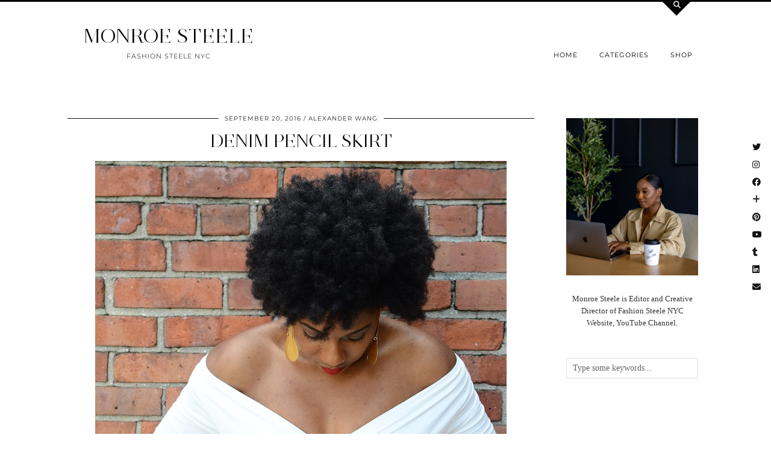

--- FILE ---
content_type: text/html; charset=UTF-8
request_url: https://fashionsteelenyc.com/2016/09/denim-pencil-skirt/
body_size: 13294
content:
<!DOCTYPE html>
<html lang="en-US">
<head>
	<meta charset="UTF-8">
	<meta name="viewport" content="width=device-width, initial-scale=1, maximum-scale=5">	<title>Denim Pencil Skirt &#8211; MONROE STEELE</title>
<meta name='robots' content='max-image-preview:large' />
	<style>img:is([sizes="auto" i], [sizes^="auto," i]) { contain-intrinsic-size: 3000px 1500px }</style>
	<link rel='dns-prefetch' href='//cdnjs.cloudflare.com' />
<link rel='dns-prefetch' href='//pipdigz.co.uk' />
<link rel='dns-prefetch' href='//fonts.bunny.net' />
<link rel="alternate" type="application/rss+xml" title="MONROE STEELE &raquo; Feed" href="https://fashionsteelenyc.com/feed/" />
<link rel="alternate" type="application/rss+xml" title="MONROE STEELE &raquo; Comments Feed" href="https://fashionsteelenyc.com/comments/feed/" />
<link rel="alternate" type="application/rss+xml" title="MONROE STEELE &raquo; Denim Pencil Skirt Comments Feed" href="https://fashionsteelenyc.com/2016/09/denim-pencil-skirt/feed/" />
<link rel='stylesheet' id='wp-block-library-css' href='https://fashionsteelenyc.com/wp-includes/css/dist/block-library/style.min.css?ver=6.7.4' type='text/css' media='all' />
<style id='classic-theme-styles-inline-css' type='text/css'>
/*! This file is auto-generated */
.wp-block-button__link{color:#fff;background-color:#32373c;border-radius:9999px;box-shadow:none;text-decoration:none;padding:calc(.667em + 2px) calc(1.333em + 2px);font-size:1.125em}.wp-block-file__button{background:#32373c;color:#fff;text-decoration:none}
</style>
<style id='global-styles-inline-css' type='text/css'>
:root{--wp--preset--aspect-ratio--square: 1;--wp--preset--aspect-ratio--4-3: 4/3;--wp--preset--aspect-ratio--3-4: 3/4;--wp--preset--aspect-ratio--3-2: 3/2;--wp--preset--aspect-ratio--2-3: 2/3;--wp--preset--aspect-ratio--16-9: 16/9;--wp--preset--aspect-ratio--9-16: 9/16;--wp--preset--color--black: #000000;--wp--preset--color--cyan-bluish-gray: #abb8c3;--wp--preset--color--white: #ffffff;--wp--preset--color--pale-pink: #f78da7;--wp--preset--color--vivid-red: #cf2e2e;--wp--preset--color--luminous-vivid-orange: #ff6900;--wp--preset--color--luminous-vivid-amber: #fcb900;--wp--preset--color--light-green-cyan: #7bdcb5;--wp--preset--color--vivid-green-cyan: #00d084;--wp--preset--color--pale-cyan-blue: #8ed1fc;--wp--preset--color--vivid-cyan-blue: #0693e3;--wp--preset--color--vivid-purple: #9b51e0;--wp--preset--gradient--vivid-cyan-blue-to-vivid-purple: linear-gradient(135deg,rgba(6,147,227,1) 0%,rgb(155,81,224) 100%);--wp--preset--gradient--light-green-cyan-to-vivid-green-cyan: linear-gradient(135deg,rgb(122,220,180) 0%,rgb(0,208,130) 100%);--wp--preset--gradient--luminous-vivid-amber-to-luminous-vivid-orange: linear-gradient(135deg,rgba(252,185,0,1) 0%,rgba(255,105,0,1) 100%);--wp--preset--gradient--luminous-vivid-orange-to-vivid-red: linear-gradient(135deg,rgba(255,105,0,1) 0%,rgb(207,46,46) 100%);--wp--preset--gradient--very-light-gray-to-cyan-bluish-gray: linear-gradient(135deg,rgb(238,238,238) 0%,rgb(169,184,195) 100%);--wp--preset--gradient--cool-to-warm-spectrum: linear-gradient(135deg,rgb(74,234,220) 0%,rgb(151,120,209) 20%,rgb(207,42,186) 40%,rgb(238,44,130) 60%,rgb(251,105,98) 80%,rgb(254,248,76) 100%);--wp--preset--gradient--blush-light-purple: linear-gradient(135deg,rgb(255,206,236) 0%,rgb(152,150,240) 100%);--wp--preset--gradient--blush-bordeaux: linear-gradient(135deg,rgb(254,205,165) 0%,rgb(254,45,45) 50%,rgb(107,0,62) 100%);--wp--preset--gradient--luminous-dusk: linear-gradient(135deg,rgb(255,203,112) 0%,rgb(199,81,192) 50%,rgb(65,88,208) 100%);--wp--preset--gradient--pale-ocean: linear-gradient(135deg,rgb(255,245,203) 0%,rgb(182,227,212) 50%,rgb(51,167,181) 100%);--wp--preset--gradient--electric-grass: linear-gradient(135deg,rgb(202,248,128) 0%,rgb(113,206,126) 100%);--wp--preset--gradient--midnight: linear-gradient(135deg,rgb(2,3,129) 0%,rgb(40,116,252) 100%);--wp--preset--font-size--small: 13px;--wp--preset--font-size--medium: 20px;--wp--preset--font-size--large: 36px;--wp--preset--font-size--x-large: 42px;--wp--preset--spacing--20: 0.44rem;--wp--preset--spacing--30: 0.67rem;--wp--preset--spacing--40: 1rem;--wp--preset--spacing--50: 1.5rem;--wp--preset--spacing--60: 2.25rem;--wp--preset--spacing--70: 3.38rem;--wp--preset--spacing--80: 5.06rem;--wp--preset--shadow--natural: 6px 6px 9px rgba(0, 0, 0, 0.2);--wp--preset--shadow--deep: 12px 12px 50px rgba(0, 0, 0, 0.4);--wp--preset--shadow--sharp: 6px 6px 0px rgba(0, 0, 0, 0.2);--wp--preset--shadow--outlined: 6px 6px 0px -3px rgba(255, 255, 255, 1), 6px 6px rgba(0, 0, 0, 1);--wp--preset--shadow--crisp: 6px 6px 0px rgba(0, 0, 0, 1);}:where(.is-layout-flex){gap: 0.5em;}:where(.is-layout-grid){gap: 0.5em;}body .is-layout-flex{display: flex;}.is-layout-flex{flex-wrap: wrap;align-items: center;}.is-layout-flex > :is(*, div){margin: 0;}body .is-layout-grid{display: grid;}.is-layout-grid > :is(*, div){margin: 0;}:where(.wp-block-columns.is-layout-flex){gap: 2em;}:where(.wp-block-columns.is-layout-grid){gap: 2em;}:where(.wp-block-post-template.is-layout-flex){gap: 1.25em;}:where(.wp-block-post-template.is-layout-grid){gap: 1.25em;}.has-black-color{color: var(--wp--preset--color--black) !important;}.has-cyan-bluish-gray-color{color: var(--wp--preset--color--cyan-bluish-gray) !important;}.has-white-color{color: var(--wp--preset--color--white) !important;}.has-pale-pink-color{color: var(--wp--preset--color--pale-pink) !important;}.has-vivid-red-color{color: var(--wp--preset--color--vivid-red) !important;}.has-luminous-vivid-orange-color{color: var(--wp--preset--color--luminous-vivid-orange) !important;}.has-luminous-vivid-amber-color{color: var(--wp--preset--color--luminous-vivid-amber) !important;}.has-light-green-cyan-color{color: var(--wp--preset--color--light-green-cyan) !important;}.has-vivid-green-cyan-color{color: var(--wp--preset--color--vivid-green-cyan) !important;}.has-pale-cyan-blue-color{color: var(--wp--preset--color--pale-cyan-blue) !important;}.has-vivid-cyan-blue-color{color: var(--wp--preset--color--vivid-cyan-blue) !important;}.has-vivid-purple-color{color: var(--wp--preset--color--vivid-purple) !important;}.has-black-background-color{background-color: var(--wp--preset--color--black) !important;}.has-cyan-bluish-gray-background-color{background-color: var(--wp--preset--color--cyan-bluish-gray) !important;}.has-white-background-color{background-color: var(--wp--preset--color--white) !important;}.has-pale-pink-background-color{background-color: var(--wp--preset--color--pale-pink) !important;}.has-vivid-red-background-color{background-color: var(--wp--preset--color--vivid-red) !important;}.has-luminous-vivid-orange-background-color{background-color: var(--wp--preset--color--luminous-vivid-orange) !important;}.has-luminous-vivid-amber-background-color{background-color: var(--wp--preset--color--luminous-vivid-amber) !important;}.has-light-green-cyan-background-color{background-color: var(--wp--preset--color--light-green-cyan) !important;}.has-vivid-green-cyan-background-color{background-color: var(--wp--preset--color--vivid-green-cyan) !important;}.has-pale-cyan-blue-background-color{background-color: var(--wp--preset--color--pale-cyan-blue) !important;}.has-vivid-cyan-blue-background-color{background-color: var(--wp--preset--color--vivid-cyan-blue) !important;}.has-vivid-purple-background-color{background-color: var(--wp--preset--color--vivid-purple) !important;}.has-black-border-color{border-color: var(--wp--preset--color--black) !important;}.has-cyan-bluish-gray-border-color{border-color: var(--wp--preset--color--cyan-bluish-gray) !important;}.has-white-border-color{border-color: var(--wp--preset--color--white) !important;}.has-pale-pink-border-color{border-color: var(--wp--preset--color--pale-pink) !important;}.has-vivid-red-border-color{border-color: var(--wp--preset--color--vivid-red) !important;}.has-luminous-vivid-orange-border-color{border-color: var(--wp--preset--color--luminous-vivid-orange) !important;}.has-luminous-vivid-amber-border-color{border-color: var(--wp--preset--color--luminous-vivid-amber) !important;}.has-light-green-cyan-border-color{border-color: var(--wp--preset--color--light-green-cyan) !important;}.has-vivid-green-cyan-border-color{border-color: var(--wp--preset--color--vivid-green-cyan) !important;}.has-pale-cyan-blue-border-color{border-color: var(--wp--preset--color--pale-cyan-blue) !important;}.has-vivid-cyan-blue-border-color{border-color: var(--wp--preset--color--vivid-cyan-blue) !important;}.has-vivid-purple-border-color{border-color: var(--wp--preset--color--vivid-purple) !important;}.has-vivid-cyan-blue-to-vivid-purple-gradient-background{background: var(--wp--preset--gradient--vivid-cyan-blue-to-vivid-purple) !important;}.has-light-green-cyan-to-vivid-green-cyan-gradient-background{background: var(--wp--preset--gradient--light-green-cyan-to-vivid-green-cyan) !important;}.has-luminous-vivid-amber-to-luminous-vivid-orange-gradient-background{background: var(--wp--preset--gradient--luminous-vivid-amber-to-luminous-vivid-orange) !important;}.has-luminous-vivid-orange-to-vivid-red-gradient-background{background: var(--wp--preset--gradient--luminous-vivid-orange-to-vivid-red) !important;}.has-very-light-gray-to-cyan-bluish-gray-gradient-background{background: var(--wp--preset--gradient--very-light-gray-to-cyan-bluish-gray) !important;}.has-cool-to-warm-spectrum-gradient-background{background: var(--wp--preset--gradient--cool-to-warm-spectrum) !important;}.has-blush-light-purple-gradient-background{background: var(--wp--preset--gradient--blush-light-purple) !important;}.has-blush-bordeaux-gradient-background{background: var(--wp--preset--gradient--blush-bordeaux) !important;}.has-luminous-dusk-gradient-background{background: var(--wp--preset--gradient--luminous-dusk) !important;}.has-pale-ocean-gradient-background{background: var(--wp--preset--gradient--pale-ocean) !important;}.has-electric-grass-gradient-background{background: var(--wp--preset--gradient--electric-grass) !important;}.has-midnight-gradient-background{background: var(--wp--preset--gradient--midnight) !important;}.has-small-font-size{font-size: var(--wp--preset--font-size--small) !important;}.has-medium-font-size{font-size: var(--wp--preset--font-size--medium) !important;}.has-large-font-size{font-size: var(--wp--preset--font-size--large) !important;}.has-x-large-font-size{font-size: var(--wp--preset--font-size--x-large) !important;}
:where(.wp-block-post-template.is-layout-flex){gap: 1.25em;}:where(.wp-block-post-template.is-layout-grid){gap: 1.25em;}
:where(.wp-block-columns.is-layout-flex){gap: 2em;}:where(.wp-block-columns.is-layout-grid){gap: 2em;}
:root :where(.wp-block-pullquote){font-size: 1.5em;line-height: 1.6;}
</style>
<link rel='stylesheet' id='contact-form-7-css' href='https://fashionsteelenyc.com/wp-content/plugins/contact-form-7/includes/css/styles.css?ver=6.1.3' type='text/css' media='all' />
<link rel='stylesheet' id='p3-core-responsive-css' href='https://pipdigz.co.uk/p3/css/core_resp.css' type='text/css' media='all' />
<link rel='stylesheet' id='pipdig-style-css' href='https://fashionsteelenyc.com/wp-content/themes/pipdig-opulence/style.css?ver=1704927551' type='text/css' media='all' />
<link rel='stylesheet' id='pipdig-responsive-css' href='https://fashionsteelenyc.com/wp-content/themes/pipdig-opulence/css/responsive.css?ver=1704927549' type='text/css' media='all' />
<link rel='stylesheet' id='pipdig-fonts-css' href='https://fonts.bunny.net/css?family=Montserrat|Palatino%20Linotype,%20Book%20Antiqua,%20Palatino,%20serif:400,400i,700,700i' type='text/css' media='all' />
<script type="text/javascript" src="https://fashionsteelenyc.com/wp-includes/js/jquery/jquery.min.js?ver=3.7.1" id="jquery-core-js"></script>
<script type="text/javascript" src="https://fashionsteelenyc.com/wp-includes/js/jquery/jquery-migrate.min.js?ver=3.4.1" id="jquery-migrate-js"></script>
<link rel="https://api.w.org/" href="https://fashionsteelenyc.com/wp-json/" /><link rel="alternate" title="JSON" type="application/json" href="https://fashionsteelenyc.com/wp-json/wp/v2/posts/8654" /><link rel="EditURI" type="application/rsd+xml" title="RSD" href="https://fashionsteelenyc.com/xmlrpc.php?rsd" />
<meta name="generator" content="WordPress 6.7.4" />
<link rel="canonical" href="https://fashionsteelenyc.com/2016/09/denim-pencil-skirt/" />
<link rel='shortlink' href='https://fashionsteelenyc.com/?p=8654' />
<link rel="alternate" title="oEmbed (JSON)" type="application/json+oembed" href="https://fashionsteelenyc.com/wp-json/oembed/1.0/embed?url=https%3A%2F%2Ffashionsteelenyc.com%2F2016%2F09%2Fdenim-pencil-skirt%2F" />
<link rel="alternate" title="oEmbed (XML)" type="text/xml+oembed" href="https://fashionsteelenyc.com/wp-json/oembed/1.0/embed?url=https%3A%2F%2Ffashionsteelenyc.com%2F2016%2F09%2Fdenim-pencil-skirt%2F&#038;format=xml" />
		<script type="text/javascript">
			var _statcounter = _statcounter || [];
			_statcounter.push({"tags": {"author": "Monroe"}});
		</script>
				<!--noptimize-->
		<style>
		.p3_instagram_post{width:16.666666666667%}
				@media only screen and (max-width: 719px) {
			.p3_instagram_post {
				width: 25%;
			}
		}
				</style>
		<!--/noptimize-->
		<!--noptimize--> <!-- Cust --> <style>.entry-title a:hover{color:#a8706a}a, .entry-content a {color:#997878}.listing-comments a:hover, .opulence_meta a:hover, .entry-meta a:hover {color:#e5b034}body {font-size:14px}.site-title{font-size:33px}@media only screen and (max-width:769px){.site-title {font-size:40px;font-size:9vw}}body {font-family: ""Palatino Linotype", "Book Antiqua", Palatino, serif"}.container{max-width:1080px}#opulence_search {border-color: #000000} #scotch-panel-opulence, .toggle-opulence-scotch{background:#000000}@media only screen and (min-width: 720px) {#pipdig_full_width_slider{height:400px}}</style> <!-- /Cust --> <!--/noptimize-->	
	<!-- p3 width customizer START -->
	<style>
	.site-main .row > .col-xs-8 {
		width: 74%;
	}
	.site-main .row > .col-xs-pull-8 {
		right: 74%;
	}
	.site-main .row > .col-xs-push-8 {
		left: 74%;
	}
	.site-main .row > .col-xs-offset-8 {
		margin-left: 74%;
	}
		
	.site-main .row > .col-xs-4:not(.p3_featured_panel):not(.p3_featured_cat):not(.p_archive_item) {
		width: 26%;
	}
	.site-main .row > .col-xs-pull-4:not(.p3_featured_panel):not(.p3_featured_cat):not(.p_archive_item) {
		right: 26%;
	}
	.site-main .row > .col-xs-push-4:not(.p3_featured_panel):not(.p3_featured_cat):not(.p_archive_item) {
		left: 26%;
	}
	.site-main .row > .col-xs-offset-4:not(.p3_featured_panel):not(.p3_featured_cat):not(.p_archive_item) {
		margin-left: 26%;
	}
		
		
		
	@media (min-width: 768px) { 
		.site-main .row > .col-sm-8 {
			width: 74%;
		}
		.site-main .row > .col-sm-pull-8 {
			right: 74%;
		}
		.site-main .row > .col-sm-push-8 {
			left: 74%;
		}
		.site-main .row > .col-sm-offset-8 {
			margin-left: 74%;
		}
		
		.site-main .row > .col-sm-4:not(.p3_featured_panel):not(.p3_featured_cat):not(.p_archive_item) {
			width: 26%;
		}
		.site-main .row > .col-sm-pull-4:not(.p3_featured_panel):not(.p3_featured_cat):not(.p_archive_item) {
			right: 26%;
		}
		.site-main .row > .col-sm-push-4:not(.p3_featured_panel):not(.p3_featured_cat):not(.p_archive_item) {
			left: 26%;
		}
		.site-main .row > .col-sm-offset-4:not(.p3_featured_panel):not(.p3_featured_cat):not(.p_archive_item) {
			margin-left: 26%;
		}
	}
		
	@media (min-width: 992px) {
		.site-main .row > .col-md-8 {
			width: 74%;
		}
		.site-main .row > .col-md-pull-8 {
			right: 74%;
		}
		.site-main .row > .col-md-push-8 {
			left: 74%;
		}
		.site-main .row > .col-md-offset-8 {
			margin-left: 74%;
		}
		
		.site-main .row > .col-md-4:not(.p3_featured_panel):not(.p3_featured_cat):not(.p_archive_item) {
			width: 26%;
		}
		.site-main .row > .col-md-pull-4:not(.p3_featured_panel):not(.p3_featured_cat):not(.p_archive_item) {
			right: 26%;
		}
		.site-main .row > .col-md-push-4:not(.p3_featured_panel):not(.p3_featured_cat):not(.p_archive_item) {
			left: 26%;
		}
		.site-main .row > .col-md-offset-4:not(.p3_featured_panel):not(.p3_featured_cat):not(.p_archive_item) {
			margin-left: 26%;
		}
	}
		
	@media (min-width: 1200px) {
		.site-main .row > .col-lg-8 {
			width: 74%;
		}
		.site-main .row > .col-lg-pull-8 {
			right: 74%;
		}
		.site-main .row > .col-lg-push-8 {
			left: 74%;
		}
		.site-main .row > .col-lg-offset-8 {
			margin-left: 74%;
		}
		
		.site-main .row > .col-lg-4:not(.p3_featured_panel):not(.p3_featured_cat):not(.p_archive_item) {
			width: 26%;
		}
		.site-main .row > .col-lg-pull-4:not(.p3_featured_panel):not(.p3_featured_cat):not(.p_archive_item) {
			right: 26%;
		}
		.site-main .row > .col-lg-push-4:not(.p3_featured_panel):not(.p3_featured_cat):not(.p_archive_item) {
			left: 26%;
		}
		.site-main .row > .col-lg-offset-4:not(.p3_featured_panel):not(.p3_featured_cat):not(.p_archive_item) {
			margin-left: 26%;
		}
	}
	</style>
	<!-- p3 width customizer END -->
	
		</head>

<body data-rsssl=1 class="post-template-default single single-post postid-8654 single-format-standard pipdig_sidebar_active">

	<div id="p3_social_sidebar" class="p3_social_sidebar_right"><a href="https://twitter.com/fashionsteeleny" target="_blank" rel="nofollow noopener"><i class="pipdigicons pipdigicons_fab pipdigicons-twitter"></i></a><a href="https://www.instagram.com/monroesteele/" target="_blank" rel="nofollow noopener"><i class="pipdigicons pipdigicons_fab pipdigicons-instagram"></i></a><a href="https://www.facebook.com/FashionSteeleNYC/" target="_blank" rel="nofollow noopener"><i class="pipdigicons pipdigicons_fab pipdigicons-facebook"></i></a><a href="https://www.bloglovin.com/blogs/fashion-steele-nyc-11125085/followers" target="_blank" rel="nofollow noopener"><i class="pipdigicons pipdigicons-plus"></i></a><a href="https://www.pinterest.com/monroesteele/" target="_blank" rel="nofollow noopener"><i class="pipdigicons pipdigicons_fab pipdigicons-pinterest"></i></a><a href="https://www.youtube.com/FashionSteeleNYC" target="_blank" rel="nofollow noopener"><i class="pipdigicons pipdigicons_fab pipdigicons-youtube"></i></a><a href="http://monroesteele.tumblr.com" target="_blank" rel="nofollow noopener"><i class="pipdigicons pipdigicons_fab pipdigicons-tumblr"></i></a><a href="https://www.linkedin.com/monroesteele/" target="_blank" rel="nofollow noopener"><i class="pipdigicons pipdigicons_fab pipdigicons-linkedin"></i></a><a href="mailto:monroe.steele@gmail.com" rel="nofollow noopener"><i class="pipdigicons pipdigicons-envelope"></i></a></div>	<div id="opulence_search">
	<div class="container">
		<div class="opulence_search_inner">
			<a href="#" class="toggle-opulence-scotch"><i class="pipdigicons pipdigicons-search"></i></a>
		</div>
	</div>
	</div>
	
	
		<header class="site-header nopin">
			<div class="clearfix container">
				<div class="row">
					<div class="col-xs-12 col-sm-4 site-branding">
													<div class="site-title">
								<a href="https://fashionsteelenyc.com/" title="MONROE STEELE" rel="home">
									MONROE STEELE								</a>
							</div>
												<div class="site-description">FASHION STEELE NYC</div>					</div>
					<div class="col-xs-8 header_section_bottom_right">
						<nav id="main_menu_under_header" class="site-menu">
							<div class="menu-bar"><ul id="menu-menu-1" class="menu"><li id="menu-item-868" class="menu-item menu-item-type-custom menu-item-object-custom menu-item-home menu-item-has-children menu-item-868"><a href="https://fashionsteelenyc.com">Home</a>
<ul class="sub-menu">
	<li id="menu-item-804" class="menu-item menu-item-type-post_type menu-item-object-page menu-item-804"><a href="https://fashionsteelenyc.com/about-monroe-steele/">About Monroe</a></li>
	<li id="menu-item-807" class="menu-item menu-item-type-post_type menu-item-object-page menu-item-807"><a href="https://fashionsteelenyc.com/contact/">GET IN TOUCH</a></li>
	<li id="menu-item-15567" class="menu-item menu-item-type-custom menu-item-object-custom menu-item-15567"><a href="https://fashionsteelenyc.us16.list-manage.com/subscribe?u=15e62a4bf9fdc527b4f4d3b20&#038;id=e2d374cf0f">Newsletter</a></li>
</ul>
</li>
<li id="menu-item-806" class="menu-item menu-item-type-post_type menu-item-object-page menu-item-has-children menu-item-806"><a href="https://fashionsteelenyc.com/categories/">Categories</a>
<ul class="sub-menu">
	<li id="menu-item-891" class="menu-item menu-item-type-taxonomy menu-item-object-category current-post-ancestor current-menu-parent current-post-parent menu-item-891"><a href="https://fashionsteelenyc.com/category/fashion/">Fashion Outfits</a></li>
	<li id="menu-item-15624" class="menu-item menu-item-type-taxonomy menu-item-object-category menu-item-15624"><a href="https://fashionsteelenyc.com/category/blogging/">Blogging</a></li>
	<li id="menu-item-892" class="menu-item menu-item-type-taxonomy menu-item-object-category menu-item-892"><a href="https://fashionsteelenyc.com/category/fashion-week/">Fashion Week</a></li>
	<li id="menu-item-18513" class="menu-item menu-item-type-taxonomy menu-item-object-category menu-item-18513"><a href="https://fashionsteelenyc.com/category/decor/">Home Decor</a></li>
	<li id="menu-item-893" class="menu-item menu-item-type-taxonomy menu-item-object-category menu-item-has-children menu-item-893"><a href="https://fashionsteelenyc.com/category/travel/">Travel</a>
	<ul class="sub-menu">
		<li id="menu-item-17559" class="menu-item menu-item-type-taxonomy menu-item-object-category menu-item-17559"><a href="https://fashionsteelenyc.com/category/new-york-city/">New York City</a></li>
		<li id="menu-item-12753" class="menu-item menu-item-type-taxonomy menu-item-object-category menu-item-12753"><a href="https://fashionsteelenyc.com/category/paris/">Paris</a></li>
		<li id="menu-item-12754" class="menu-item menu-item-type-taxonomy menu-item-object-category menu-item-12754"><a href="https://fashionsteelenyc.com/category/morocco/">Morocco</a></li>
		<li id="menu-item-12755" class="menu-item menu-item-type-taxonomy menu-item-object-category menu-item-12755"><a href="https://fashionsteelenyc.com/category/mexico/">Mexico</a></li>
		<li id="menu-item-12759" class="menu-item menu-item-type-taxonomy menu-item-object-category menu-item-12759"><a href="https://fashionsteelenyc.com/category/cuba/">Cuba</a></li>
		<li id="menu-item-12757" class="menu-item menu-item-type-taxonomy menu-item-object-category menu-item-12757"><a href="https://fashionsteelenyc.com/category/bermuda/">Bermuda</a></li>
		<li id="menu-item-12756" class="menu-item menu-item-type-taxonomy menu-item-object-category menu-item-12756"><a href="https://fashionsteelenyc.com/category/california/">California</a></li>
		<li id="menu-item-12758" class="menu-item menu-item-type-taxonomy menu-item-object-category menu-item-12758"><a href="https://fashionsteelenyc.com/category/miami/">Miami</a></li>
	</ul>
</li>
	<li id="menu-item-12127" class="menu-item menu-item-type-taxonomy menu-item-object-category menu-item-12127"><a href="https://fashionsteelenyc.com/category/essay/">Essays</a></li>
	<li id="menu-item-7742" class="menu-item menu-item-type-taxonomy menu-item-object-category menu-item-7742"><a href="https://fashionsteelenyc.com/category/editorial/">Editorial</a></li>
	<li id="menu-item-894" class="menu-item menu-item-type-taxonomy menu-item-object-category menu-item-894"><a href="https://fashionsteelenyc.com/category/beauty/">Beauty</a></li>
	<li id="menu-item-13374" class="menu-item menu-item-type-taxonomy menu-item-object-category menu-item-13374"><a href="https://fashionsteelenyc.com/category/videos/">Videos</a></li>
	<li id="menu-item-2723" class="menu-item menu-item-type-taxonomy menu-item-object-category menu-item-2723"><a href="https://fashionsteelenyc.com/category/collaboration/">Collaborations</a></li>
	<li id="menu-item-6343" class="menu-item menu-item-type-taxonomy menu-item-object-category menu-item-6343"><a href="https://fashionsteelenyc.com/category/lifestyle/">Lifestyle</a></li>
	<li id="menu-item-3034" class="menu-item menu-item-type-taxonomy menu-item-object-category menu-item-3034"><a href="https://fashionsteelenyc.com/category/events/">Events</a></li>
	<li id="menu-item-1389" class="menu-item menu-item-type-taxonomy menu-item-object-category menu-item-1389"><a href="https://fashionsteelenyc.com/category/thrift/">Thrift</a></li>
	<li id="menu-item-2040" class="menu-item menu-item-type-taxonomy menu-item-object-category menu-item-2040"><a href="https://fashionsteelenyc.com/category/interview/">Interviews</a></li>
</ul>
</li>
<li id="menu-item-856" class="menu-item menu-item-type-custom menu-item-object-custom menu-item-has-children menu-item-856"><a href="https://poshmark.com/closet/monroesteele">Shop</a>
<ul class="sub-menu">
	<li id="menu-item-867" class="menu-item menu-item-type-post_type menu-item-object-page menu-item-867"><a href="https://fashionsteelenyc.com/my-instagram/">Shop My Instagram &#038; Outfits</a></li>
	<li id="menu-item-21017" class="menu-item menu-item-type-custom menu-item-object-custom menu-item-21017"><a href="https://www.somethingbysonjia.com/sbs-x-monroe-steele">Something By Sonjia x Monroe Steele Clothing Line</a></li>
	<li id="menu-item-21299" class="menu-item menu-item-type-custom menu-item-object-custom menu-item-21299"><a href="https://www.nike.com/inmybag/monroesteele">Nike Favorites</a></li>
	<li id="menu-item-21281" class="menu-item menu-item-type-custom menu-item-object-custom menu-item-21281"><a href="https://poshmark.com/closet/monroe_steele">SHOP MY POSHMARK CLOSET</a></li>
	<li id="menu-item-9941" class="menu-item menu-item-type-taxonomy menu-item-object-category menu-item-9941"><a href="https://fashionsteelenyc.com/category/best-online-sales/">Sales</a></li>
</ul>
</li>
<li class="socialz top-socialz"><a href="https://twitter.com/fashionsteeleny" target="_blank" rel="nofollow noopener" aria-label="Twitter" title="Twitter"><i class="pipdigicons pipdigicons_fab pipdigicons-twitter"></i></a><a href="https://www.instagram.com/monroesteele/" target="_blank" rel="nofollow noopener" aria-label="Instagram" title="Instagram"><i class="pipdigicons pipdigicons_fab pipdigicons-instagram"></i></a><a href="https://www.youtube.com/FashionSteeleNYC" target="_blank" rel="nofollow noopener" aria-label="YouTube" title="YouTube"><i class="pipdigicons pipdigicons_fab pipdigicons-youtube"></i></a><a href="https://www.facebook.com/FashionSteeleNYC/" target="_blank" rel="nofollow noopener" aria-label="Facebook" title="Facebook"><i class="pipdigicons pipdigicons_fab pipdigicons-facebook"></i></a><a href="https://www.linkedin.com/monroesteele/" target="_blank" rel="nofollow noopener"><i class="pipdigicons pipdigicons_fab pipdigicons-linkedin"></i></a><a href="http://feeds.feedburner.com/fashionsteelenyc/sQdF" target="_blank" rel="nofollow noopener" aria-label="RSS Feed" title="RSS Feed"><i class="pipdigicons pipdigicons-rss"></i></a><a href="mailto:monroe.steele@gmail.com" target="_blank" rel="nofollow noopener" aria-label="Email" title="Email"><i class="pipdigicons pipdigicons-envelope"></i></a><a id="p3_search_btn" class="toggle-search" aria-label="Search" title="Search"><i class="pipdigicons pipdigicons-search"></i></a></li><li class="pipdig_navbar_search"><form role="search" method="get" class="search-form" action="https://fashionsteelenyc.com/">
	<div class="form-group">
		<input type="search" class="form-control" placeholder="Type some keywords..." value="" name="s" autocomplete="off" minlength="2" required>
	</div>
</form></li></ul></div>						</nav><!-- .site-menu -->
											</div>
				</div>
			</div>
		</header><!-- .site-header -->
		
	
	<div class="site-top">
						<div class="clearfix container">
			<nav id="main_menu_above_header" class="site-menu">
				<div class="clearfix menu-bar"><ul id="menu-menu-2" class="menu"><li class="menu-item menu-item-type-custom menu-item-object-custom menu-item-home menu-item-has-children menu-item-868"><a href="https://fashionsteelenyc.com">Home</a>
<ul class="sub-menu">
	<li class="menu-item menu-item-type-post_type menu-item-object-page menu-item-804"><a href="https://fashionsteelenyc.com/about-monroe-steele/">About Monroe</a></li>
	<li class="menu-item menu-item-type-post_type menu-item-object-page menu-item-807"><a href="https://fashionsteelenyc.com/contact/">GET IN TOUCH</a></li>
	<li class="menu-item menu-item-type-custom menu-item-object-custom menu-item-15567"><a href="https://fashionsteelenyc.us16.list-manage.com/subscribe?u=15e62a4bf9fdc527b4f4d3b20&#038;id=e2d374cf0f">Newsletter</a></li>
</ul>
</li>
<li class="menu-item menu-item-type-post_type menu-item-object-page menu-item-has-children menu-item-806"><a href="https://fashionsteelenyc.com/categories/">Categories</a>
<ul class="sub-menu">
	<li class="menu-item menu-item-type-taxonomy menu-item-object-category current-post-ancestor current-menu-parent current-post-parent menu-item-891"><a href="https://fashionsteelenyc.com/category/fashion/">Fashion Outfits</a></li>
	<li class="menu-item menu-item-type-taxonomy menu-item-object-category menu-item-15624"><a href="https://fashionsteelenyc.com/category/blogging/">Blogging</a></li>
	<li class="menu-item menu-item-type-taxonomy menu-item-object-category menu-item-892"><a href="https://fashionsteelenyc.com/category/fashion-week/">Fashion Week</a></li>
	<li class="menu-item menu-item-type-taxonomy menu-item-object-category menu-item-18513"><a href="https://fashionsteelenyc.com/category/decor/">Home Decor</a></li>
	<li class="menu-item menu-item-type-taxonomy menu-item-object-category menu-item-has-children menu-item-893"><a href="https://fashionsteelenyc.com/category/travel/">Travel</a>
	<ul class="sub-menu">
		<li class="menu-item menu-item-type-taxonomy menu-item-object-category menu-item-17559"><a href="https://fashionsteelenyc.com/category/new-york-city/">New York City</a></li>
		<li class="menu-item menu-item-type-taxonomy menu-item-object-category menu-item-12753"><a href="https://fashionsteelenyc.com/category/paris/">Paris</a></li>
		<li class="menu-item menu-item-type-taxonomy menu-item-object-category menu-item-12754"><a href="https://fashionsteelenyc.com/category/morocco/">Morocco</a></li>
		<li class="menu-item menu-item-type-taxonomy menu-item-object-category menu-item-12755"><a href="https://fashionsteelenyc.com/category/mexico/">Mexico</a></li>
		<li class="menu-item menu-item-type-taxonomy menu-item-object-category menu-item-12759"><a href="https://fashionsteelenyc.com/category/cuba/">Cuba</a></li>
		<li class="menu-item menu-item-type-taxonomy menu-item-object-category menu-item-12757"><a href="https://fashionsteelenyc.com/category/bermuda/">Bermuda</a></li>
		<li class="menu-item menu-item-type-taxonomy menu-item-object-category menu-item-12756"><a href="https://fashionsteelenyc.com/category/california/">California</a></li>
		<li class="menu-item menu-item-type-taxonomy menu-item-object-category menu-item-12758"><a href="https://fashionsteelenyc.com/category/miami/">Miami</a></li>
	</ul>
</li>
	<li class="menu-item menu-item-type-taxonomy menu-item-object-category menu-item-12127"><a href="https://fashionsteelenyc.com/category/essay/">Essays</a></li>
	<li class="menu-item menu-item-type-taxonomy menu-item-object-category menu-item-7742"><a href="https://fashionsteelenyc.com/category/editorial/">Editorial</a></li>
	<li class="menu-item menu-item-type-taxonomy menu-item-object-category menu-item-894"><a href="https://fashionsteelenyc.com/category/beauty/">Beauty</a></li>
	<li class="menu-item menu-item-type-taxonomy menu-item-object-category menu-item-13374"><a href="https://fashionsteelenyc.com/category/videos/">Videos</a></li>
	<li class="menu-item menu-item-type-taxonomy menu-item-object-category menu-item-2723"><a href="https://fashionsteelenyc.com/category/collaboration/">Collaborations</a></li>
	<li class="menu-item menu-item-type-taxonomy menu-item-object-category menu-item-6343"><a href="https://fashionsteelenyc.com/category/lifestyle/">Lifestyle</a></li>
	<li class="menu-item menu-item-type-taxonomy menu-item-object-category menu-item-3034"><a href="https://fashionsteelenyc.com/category/events/">Events</a></li>
	<li class="menu-item menu-item-type-taxonomy menu-item-object-category menu-item-1389"><a href="https://fashionsteelenyc.com/category/thrift/">Thrift</a></li>
	<li class="menu-item menu-item-type-taxonomy menu-item-object-category menu-item-2040"><a href="https://fashionsteelenyc.com/category/interview/">Interviews</a></li>
</ul>
</li>
<li class="menu-item menu-item-type-custom menu-item-object-custom menu-item-has-children menu-item-856"><a href="https://poshmark.com/closet/monroesteele">Shop</a>
<ul class="sub-menu">
	<li class="menu-item menu-item-type-post_type menu-item-object-page menu-item-867"><a href="https://fashionsteelenyc.com/my-instagram/">Shop My Instagram &#038; Outfits</a></li>
	<li class="menu-item menu-item-type-custom menu-item-object-custom menu-item-21017"><a href="https://www.somethingbysonjia.com/sbs-x-monroe-steele">Something By Sonjia x Monroe Steele Clothing Line</a></li>
	<li class="menu-item menu-item-type-custom menu-item-object-custom menu-item-21299"><a href="https://www.nike.com/inmybag/monroesteele">Nike Favorites</a></li>
	<li class="menu-item menu-item-type-custom menu-item-object-custom menu-item-21281"><a href="https://poshmark.com/closet/monroe_steele">SHOP MY POSHMARK CLOSET</a></li>
	<li class="menu-item menu-item-type-taxonomy menu-item-object-category menu-item-9941"><a href="https://fashionsteelenyc.com/category/best-online-sales/">Sales</a></li>
</ul>
</li>
<li class="socialz top-socialz"><a href="https://twitter.com/fashionsteeleny" target="_blank" rel="nofollow noopener" aria-label="Twitter" title="Twitter"><i class="pipdigicons pipdigicons_fab pipdigicons-twitter"></i></a><a href="https://www.instagram.com/monroesteele/" target="_blank" rel="nofollow noopener" aria-label="Instagram" title="Instagram"><i class="pipdigicons pipdigicons_fab pipdigicons-instagram"></i></a><a href="https://www.youtube.com/FashionSteeleNYC" target="_blank" rel="nofollow noopener" aria-label="YouTube" title="YouTube"><i class="pipdigicons pipdigicons_fab pipdigicons-youtube"></i></a><a href="https://www.facebook.com/FashionSteeleNYC/" target="_blank" rel="nofollow noopener" aria-label="Facebook" title="Facebook"><i class="pipdigicons pipdigicons_fab pipdigicons-facebook"></i></a><a href="https://www.linkedin.com/monroesteele/" target="_blank" rel="nofollow noopener"><i class="pipdigicons pipdigicons_fab pipdigicons-linkedin"></i></a><a href="http://feeds.feedburner.com/fashionsteelenyc/sQdF" target="_blank" rel="nofollow noopener" aria-label="RSS Feed" title="RSS Feed"><i class="pipdigicons pipdigicons-rss"></i></a><a href="mailto:monroe.steele@gmail.com" target="_blank" rel="nofollow noopener" aria-label="Email" title="Email"><i class="pipdigicons pipdigicons-envelope"></i></a><a id="p3_search_btn" class="toggle-search" aria-label="Search" title="Search"><i class="pipdigicons pipdigicons-search"></i></a></li><li class="pipdig_navbar_search"><form role="search" method="get" class="search-form" action="https://fashionsteelenyc.com/">
	<div class="form-group">
		<input type="search" class="form-control" placeholder="Type some keywords..." value="" name="s" autocomplete="off" minlength="2" required>
	</div>
</form></li></ul></div>			</nav><!-- .site-menu -->
		</div>
					</div><!-- .site-top -->
	
	
	<div class="site-main">
	
		
					
					<div id="ad-area-1" class="clearfix container textalign-center">
				<div class="col-xs-12">
					<div id="custom_html-7" class="widget_text widget widget_custom_html"><div class="textwidget custom-html-widget"></div></div>				</div>
			</div>
				
				
		<div class="clearfix container">

						
			
	<div class="row">
	
			
		<div class="col-sm-8 content-area">

		
			
<article id="post-8654" class="clearfix post-8654 post type-post status-publish format-standard has-post-thumbnail hentry category-alexander-wang category-alexander-wang-shoes category-blog category-clare-v category-crop-tee category-crop-top category-croptop category-denim-skirt category-fashion category-naked-wardrobe category-new-york-fashion-blogger category-zara tag-alexander-wang tag-clare-v tag-crop-top tag-denim-skirt tag-naked-wardrobe tag-statement-earrings tag-zara" >
	<header class="entry-header">
				<div class="entry-meta">
			<span class="date-bar-white-bg">
			
				<span class="vcard author show-author">
					<span class="fn">
						<a href="https://fashionsteelenyc.com/author/admin/" title="Posts by monroesteele" rel="author">monroesteele</a>					</span>
					<span class="show-author"></span>
				</span>
				
									<span class="entry-date updated">
						<time datetime="2016-09">September 20, 2016</time>
					</span>
								
									<span class="main_cat"><a href="https://fashionsteelenyc.com/category/alexander-wang/">Alexander Wang</a></span>
								
								
			</span>
		</div>
				<h1 class="entry-title"><a href="https://fashionsteelenyc.com/2016/09/denim-pencil-skirt/" rel="bookmark">Denim Pencil Skirt</a></h1>
	</header><!-- .entry-header -->

	<div class="clearfix entry-content">

			
		<!DOCTYPE html PUBLIC "-//W3C//DTD HTML 4.0 Transitional//EN" "http://www.w3.org/TR/REC-html40/loose.dtd">
<html><body data-rsssl=1><p style="text-align: center;"><a href="https://fashionsteelenyc.com/wp-content/uploads/2016/09/DSC_2556.jpg"><img fetchpriority="high" decoding="async" class="aligncenter size-full wp-image-8655 p3_pinterest_hover_img" src="https://fashionsteelenyc.com/wp-content/uploads/2016/09/DSC_2556.jpg" alt="DSC_2556" width="683" height="1024" data-pin-url="https://fashionsteelenyc.com/2016/09/denim-pencil-skirt/" data-pin-media="https://fashionsteelenyc.com/wp-content/uploads/2016/09/DSC_2556.jpg" data-pin-description="DSC_2556" srcset="https://fashionsteelenyc.com/wp-content/uploads/2016/09/DSC_2556.jpg 683w, https://fashionsteelenyc.com/wp-content/uploads/2016/09/DSC_2556-200x300.jpg 200w, https://fashionsteelenyc.com/wp-content/uploads/2016/09/DSC_2556-300x450.jpg 300w, https://fashionsteelenyc.com/wp-content/uploads/2016/09/DSC_2556-400x600.jpg 400w" sizes="(max-width: 683px) 100vw, 683px" /></a></p>
<p style="text-align: center;">So, Summer&rsquo;s practically over. There is already a little chill in the New York air and I no longer have to rely on my air conditioner to keep me cool at night. I&rsquo;m super amped because this time next week I will be in Paris. I have already gone crazy buying perfect outfits (just check out the tops I just got on <strong>snap chat: Monroesteele</strong>). Also thanks everyone for helping me pick out New York Fashion Week outfits. Maybe I will do something similar in a few days for Paris on my snap and Insta Stories. Even though Summer is wrapping up, I will be wearing crop tops as long as humanly possible. I just got a long sleeve one from the Fenty x Puma collection during New York Fashion Week and plan on rocking that with high waisted black denim and skirts with thigh high boots.</p>
<p style="text-align: center;"><a href="https://fashionsteelenyc.com/wp-content/uploads/2016/09/DSC_2581.jpg"><img decoding="async" class="aligncenter size-full wp-image-8662 p3_pinterest_hover_img" src="https://fashionsteelenyc.com/wp-content/uploads/2016/09/DSC_2581.jpg" alt="DSC_2581" width="1024" height="683" data-pin-url="https://fashionsteelenyc.com/2016/09/denim-pencil-skirt/" data-pin-media="https://fashionsteelenyc.com/wp-content/uploads/2016/09/DSC_2581.jpg" data-pin-description="DSC_2581" srcset="https://fashionsteelenyc.com/wp-content/uploads/2016/09/DSC_2581.jpg 1024w, https://fashionsteelenyc.com/wp-content/uploads/2016/09/DSC_2581-300x200.jpg 300w, https://fashionsteelenyc.com/wp-content/uploads/2016/09/DSC_2581-400x267.jpg 400w, https://fashionsteelenyc.com/wp-content/uploads/2016/09/DSC_2581-900x600.jpg 900w" sizes="(max-width: 1024px) 100vw, 1024px" /></a> <a href="https://fashionsteelenyc.com/wp-content/uploads/2016/09/DSC_2622.jpg"><img decoding="async" class="aligncenter size-full wp-image-8669 p3_pinterest_hover_img" src="https://fashionsteelenyc.com/wp-content/uploads/2016/09/DSC_2622.jpg" alt="DSC_2622" width="683" height="1024" data-pin-url="https://fashionsteelenyc.com/2016/09/denim-pencil-skirt/" data-pin-media="https://fashionsteelenyc.com/wp-content/uploads/2016/09/DSC_2622.jpg" data-pin-description="DSC_2622" srcset="https://fashionsteelenyc.com/wp-content/uploads/2016/09/DSC_2622.jpg 683w, https://fashionsteelenyc.com/wp-content/uploads/2016/09/DSC_2622-200x300.jpg 200w, https://fashionsteelenyc.com/wp-content/uploads/2016/09/DSC_2622-300x450.jpg 300w, https://fashionsteelenyc.com/wp-content/uploads/2016/09/DSC_2622-400x600.jpg 400w" sizes="(max-width: 683px) 100vw, 683px" /></a> <a href="https://fashionsteelenyc.com/wp-content/uploads/2016/09/DSC_2644.jpg"><img loading="lazy" decoding="async" class="aligncenter size-full wp-image-8676 p3_pinterest_hover_img" src="https://fashionsteelenyc.com/wp-content/uploads/2016/09/DSC_2644.jpg" alt="DSC_2644" width="683" height="1024" data-pin-url="https://fashionsteelenyc.com/2016/09/denim-pencil-skirt/" data-pin-media="https://fashionsteelenyc.com/wp-content/uploads/2016/09/DSC_2644.jpg" data-pin-description="DSC_2644" srcset="https://fashionsteelenyc.com/wp-content/uploads/2016/09/DSC_2644.jpg 683w, https://fashionsteelenyc.com/wp-content/uploads/2016/09/DSC_2644-200x300.jpg 200w, https://fashionsteelenyc.com/wp-content/uploads/2016/09/DSC_2644-300x450.jpg 300w, https://fashionsteelenyc.com/wp-content/uploads/2016/09/DSC_2644-400x600.jpg 400w" sizes="auto, (max-width: 683px) 100vw, 683px" /></a><a href="https://fashionsteelenyc.com/wp-content/uploads/2016/09/DSC_2660.jpg"><img loading="lazy" decoding="async" class="aligncenter size-full wp-image-8677 p3_pinterest_hover_img" src="https://fashionsteelenyc.com/wp-content/uploads/2016/09/DSC_2660.jpg" alt="DSC_2660" width="1024" height="683" data-pin-url="https://fashionsteelenyc.com/2016/09/denim-pencil-skirt/" data-pin-media="https://fashionsteelenyc.com/wp-content/uploads/2016/09/DSC_2660.jpg" data-pin-description="DSC_2660" srcset="https://fashionsteelenyc.com/wp-content/uploads/2016/09/DSC_2660.jpg 1024w, https://fashionsteelenyc.com/wp-content/uploads/2016/09/DSC_2660-300x200.jpg 300w, https://fashionsteelenyc.com/wp-content/uploads/2016/09/DSC_2660-400x267.jpg 400w, https://fashionsteelenyc.com/wp-content/uploads/2016/09/DSC_2660-900x600.jpg 900w" sizes="auto, (max-width: 1024px) 100vw, 1024px" /></a> <a href="https://fashionsteelenyc.com/wp-content/uploads/2016/09/DSC_2640.jpg"><img loading="lazy" decoding="async" class="aligncenter size-full wp-image-8675 p3_pinterest_hover_img" src="https://fashionsteelenyc.com/wp-content/uploads/2016/09/DSC_2640.jpg" alt="DSC_2640" width="683" height="1024" data-pin-url="https://fashionsteelenyc.com/2016/09/denim-pencil-skirt/" data-pin-media="https://fashionsteelenyc.com/wp-content/uploads/2016/09/DSC_2640.jpg" data-pin-description="DSC_2640" srcset="https://fashionsteelenyc.com/wp-content/uploads/2016/09/DSC_2640.jpg 683w, https://fashionsteelenyc.com/wp-content/uploads/2016/09/DSC_2640-200x300.jpg 200w, https://fashionsteelenyc.com/wp-content/uploads/2016/09/DSC_2640-300x450.jpg 300w, https://fashionsteelenyc.com/wp-content/uploads/2016/09/DSC_2640-400x600.jpg 400w" sizes="auto, (max-width: 683px) 100vw, 683px" /></a> <a href="https://fashionsteelenyc.com/wp-content/uploads/2016/09/DSC_2569.jpg"><img loading="lazy" decoding="async" class="aligncenter size-full wp-image-8659 p3_pinterest_hover_img" src="https://fashionsteelenyc.com/wp-content/uploads/2016/09/DSC_2569.jpg" alt="DSC_2569" width="1024" height="683" data-pin-url="https://fashionsteelenyc.com/2016/09/denim-pencil-skirt/" data-pin-media="https://fashionsteelenyc.com/wp-content/uploads/2016/09/DSC_2569.jpg" data-pin-description="DSC_2569" srcset="https://fashionsteelenyc.com/wp-content/uploads/2016/09/DSC_2569.jpg 1024w, https://fashionsteelenyc.com/wp-content/uploads/2016/09/DSC_2569-300x200.jpg 300w, https://fashionsteelenyc.com/wp-content/uploads/2016/09/DSC_2569-400x267.jpg 400w, https://fashionsteelenyc.com/wp-content/uploads/2016/09/DSC_2569-900x600.jpg 900w" sizes="auto, (max-width: 1024px) 100vw, 1024px" /></a> <a href="https://fashionsteelenyc.com/wp-content/uploads/2016/09/DSC_2627.jpg"><img loading="lazy" decoding="async" class="aligncenter size-full wp-image-8671 p3_pinterest_hover_img" src="https://fashionsteelenyc.com/wp-content/uploads/2016/09/DSC_2627.jpg" alt="DSC_2627" width="683" height="1024" data-pin-url="https://fashionsteelenyc.com/2016/09/denim-pencil-skirt/" data-pin-media="https://fashionsteelenyc.com/wp-content/uploads/2016/09/DSC_2627.jpg" data-pin-description="DSC_2627" srcset="https://fashionsteelenyc.com/wp-content/uploads/2016/09/DSC_2627.jpg 683w, https://fashionsteelenyc.com/wp-content/uploads/2016/09/DSC_2627-200x300.jpg 200w, https://fashionsteelenyc.com/wp-content/uploads/2016/09/DSC_2627-300x450.jpg 300w, https://fashionsteelenyc.com/wp-content/uploads/2016/09/DSC_2627-400x600.jpg 400w" sizes="auto, (max-width: 683px) 100vw, 683px" /></a></p>
<p style="text-align: center;"><em><span style="text-decoration: underline;"><a href="https://www.instagram.com/iziapluscamera/" target="_blank">Photography by Isaiah Pickens</a></span></em></p>
<p style="text-align: center;">Top: <span style="text-decoration: underline; color: #0000ff;"><a style="color: #0000ff; text-decoration: underline;" href="http://www.nakedwardrobe.com" target="_blank">Naked Wardrobe</a></span> | Skirt: ZARA | Earrings: <span style="text-decoration: underline; color: #0000ff;"><a style="color: #0000ff; text-decoration: underline;" href="https://www.clarev.com/collections/jewelry" target="_blank">Clare V</a></span> | Shoes: Alexander Wang via <span style="text-decoration: underline;"><span style="color: #0000ff;"><a style="color: #0000ff; text-decoration: underline;" href="http://rstyle.me/ad/j2iiekfm" target="_blank">The Real Real</a></span></span></p>
<p style="text-align: center;">You may not know it but now is the perfect time to cash in on all the Summer items you wanted but were a little out of reach price wise. Department and online stores are starting to shift into their Fall gear leaving massive sales for summer items. I got this twist front crop top from the <span style="text-decoration: underline;"><a href="http://www.nakedwardrobe.com/blowout-sale.html" target="_blank">Naked Wardrobe sale section</a></span>. I also just got <span style="text-decoration: underline;"><a href="http://www.nakedwardrobe.com/womens/swimwear/back-2-la-in-one-piece.html" target="_blank">the best swimsuit ever</a></span> from them and I plan on rocking that in Bermuda next month.&nbsp;And even though Fall is just around the corner, this denim skirt can be worked all the way up until winter with a mid ankle boot.</p>
<p style="text-align: center;">My next post will probably be from Paris so make sure to follow me on <strong>snapchat</strong>: <em>Monroesteele</em> and <span style="text-decoration: underline;"><a href="https://www.instagram.com/monroesteele/" target="_blank">instagram for insta stories</a></span> to get a glimpse into Paris and Paris Fashion Week.</p>
<p style="text-align: center;">I&rsquo;m also doing a little Instagram takeover for <span style="text-decoration: underline; color: #0000ff;"><a style="color: #0000ff; text-decoration: underline;" href="https://www.instagram.com/uncommongoods/" target="_blank">Uncommon Goods</a></span> tomorrow so make sure to check them out as well on Instagram for all your fashion and home goods needs.</p>
<p style="text-align: center;">xx</p>
<p style="text-align: center;">Monroe</p>
</body></html>
		
		<div class="pipdig-post-sig socialz nopin">
											<h6>Follow:</h6>
				<a href="https://twitter.com/fashionsteeleny" target="_blank" rel="nofollow noopener" aria-label="Twitter" title="Twitter"><i class="pipdigicons pipdigicons_fab pipdigicons-twitter"></i></a><a href="https://www.instagram.com/monroesteele/" target="_blank" rel="nofollow noopener" aria-label="Instagram" title="Instagram"><i class="pipdigicons pipdigicons_fab pipdigicons-instagram"></i></a><a href="https://www.pinterest.com/monroesteele/" target="_blank" rel="nofollow noopener" aria-label="Pinterest" title="Pinterest"><i class="pipdigicons pipdigicons_fab pipdigicons-pinterest"></i></a><a href="https://www.youtube.com/FashionSteeleNYC" target="_blank" rel="nofollow noopener" aria-label="YouTube" title="YouTube"><i class="pipdigicons pipdigicons_fab pipdigicons-youtube"></i></a><a href="https://www.facebook.com/FashionSteeleNYC/" target="_blank" rel="nofollow noopener" aria-label="Facebook" title="Facebook"><i class="pipdigicons pipdigicons_fab pipdigicons-facebook"></i></a><a href="https://www.bloglovin.com/blogs/fashion-steele-nyc-11125085/followers" target="_blank" rel="nofollow noopener" aria-label="Bloglovin" title="Bloglovin"><i class="pipdigicons pipdigicons-plus"></i></a><a href="http://monroesteele.tumblr.com" target="_blank" rel="nofollow noopener" aria-label="tumblr" title="tumblr"><i class="pipdigicons pipdigicons_fab pipdigicons-tumblr"></i></a><a href="https://www.linkedin.com/monroesteele/" target="_blank" rel="nofollow noopener"><i class="pipdigicons pipdigicons_fab pipdigicons-linkedin"></i></a><a href="http://feeds.feedburner.com/fashionsteelenyc/sQdF" target="_blank" rel="nofollow noopener" aria-label="RSS Feed" title="RSS Feed"><i class="pipdigicons pipdigicons-rss"></i></a><a href="mailto:monroe.steele@gmail.com" target="_blank" rel="nofollow noopener" aria-label="Email" title="Email"><i class="pipdigicons pipdigicons-envelope"></i></a>					</div>
		
				<!--noptimize-->
		<script type="application/ld+json">
		{
			"@context": "https://schema.org", 
			"@type": "BlogPosting",
			"headline": "Denim Pencil Skirt",
			"image": {
				"@type": "imageObject",
				"url": "https://fashionsteelenyc.com/wp-content/uploads/2016/09/DSC_2581-300x200.jpg",
				"height": "200",
				"width": "300"
			},
			"publisher": {
				"@type": "Organization",
				"name": "MONROE STEELE",
				"logo": {
					"@type": "imageObject",
					"url": "https://pipdigz.co.uk/p3/img/placeholder-publisher.png"
				}
			},
			"mainEntityOfPage": "https://fashionsteelenyc.com/2016/09/denim-pencil-skirt/",
			"url": "https://fashionsteelenyc.com/2016/09/denim-pencil-skirt/",
			"datePublished": "2016-09-20",
			"dateModified": "2016-09-28",
			"description": "Go ahead and get those wears out of your denim pencil skirts and crop tops because Fall is damn near here.",
			"articleBody": "So, Summer&rsquo;s practically over. There is already a little chill in the New York air and I no longer have to rely on my air conditioner to keep me cool at night. I&rsquo;m super amped because this time next week I will be in Paris. I have already gone crazy buying perfect outfits (just check out the tops I just&hellip;",
			"author": {
				"@type": "Person",
				"name": "monroesteele"
			}
		}
		</script>
		<!--/noptimize-->
				
	</div>

	<footer class="entry-meta entry-footer">
		
			<div class="addthis_toolbox"><span class="p3_share_title">Share: </span><a href="mailto:?subject=Shared:%20Denim+Pencil+Skirt&#038;body=I%20thought%20you%20might%20like%20this%20https://fashionsteelenyc.com/2016/09/denim-pencil-skirt/" target="_blank" rel="nofollow noopener" aria-label="Share via email" title="Share via email"><i class="pipdigicons pipdigicons-envelope" aria-hidden="true"></i></a><a href="https://www.facebook.com/sharer.php?u=https://fashionsteelenyc.com/2016/09/denim-pencil-skirt/" target="_blank" rel="nofollow noopener" aria-label="Share on Facebook" title="Share on Facebook"><i class="pipdigicons pipdigicons_fab pipdigicons-facebook" aria-hidden="true"></i></a><a href="https://twitter.com/share?url=https://fashionsteelenyc.com/2016/09/denim-pencil-skirt/&#038;text=Denim+Pencil+Skirt&#038;via=fashionsteeleny" target="_blank" rel="nofollow noopener" aria-label="Share on Twitter" title="Share on Twitter"><i class="pipdigicons pipdigicons_fab pipdigicons-twitter" aria-hidden="true"></i></a><a href="https://pinterest.com/pin/create/link/?url=https://fashionsteelenyc.com/2016/09/denim-pencil-skirt/&#038;media=https://fashionsteelenyc.com/wp-content/uploads/2016/09/DSC_2581.jpg&#038;description=Denim+Pencil+Skirt" target="_blank" rel="nofollow noopener" aria-label="Share on Pinterest" title="Share on Pinterest"><i class="pipdigicons pipdigicons_fab pipdigicons-pinterest" aria-hidden="true"></i></a></div>
						
								
							
		
	</footer>

<!-- #post-8654 --></article>
					<nav id="nav-below" class="clearfix post-navigation">
		
			<div class="nav-previous"><a href="https://fashionsteelenyc.com/2016/09/lingerie-in-the-day/" rel="prev"><span class="meta-nav"><i class="pipdigicons pipdigicons-angle-double-left"></i> Previous Post</span> Lingerie in the Day</a></div>			<div class="nav-next"><a href="https://fashionsteelenyc.com/2016/09/hotel-chavanel-paris/" rel="next"><span class="meta-nav">Next Post <i class="pipdigicons pipdigicons-angle-double-right"></i></span> Hôtel Chavanel Paris</a></div>
		
		</nav><!-- #nav-below -->
		
			
<div id="comments" class="comments-area">

			<h3 class="comments-title">
			1 Comment		</h3>

		<ol class="comment-list">
			
			<li id="comment-174290" class="comment even thread-even depth-1">
				<article id="div-comment-174290" class="comment-body">
					<div class="comment-meta">
						<img alt='' src='https://secure.gravatar.com/avatar/a92412f077566f8eb2b01767aa181716?s=40&#038;d=blank&#038;r=g' srcset='https://secure.gravatar.com/avatar/a92412f077566f8eb2b01767aa181716?s=80&#038;d=blank&#038;r=g 2x' class='comment-avatar  avatar-40 photo' height='40' width='40' loading='lazy' decoding='async'/>						<div class="comment-author"><cite class="fn">Ifunanya</cite></div>						<span class="comment-date">September 21, 2016 / 7:18 am</span>
					</div>

					
					<div class="comment-content">
						<p>Love the twist crop top, and your skin is glowing!!! Your hair is goals too&#8230;xxx </p>
<p><a href="http://www.sunlightdreamer.com" rel="nofollow ugc">http://www.sunlightdreamer.com</a></p>
					</div>

					<div class="comment-meta comment-footer">
												<span class="comment-reply"><i class="pipdigicons pipdigicons-reply"></i><a rel="nofollow" class="comment-reply-link" href="https://fashionsteelenyc.com/2016/09/denim-pencil-skirt/?replytocom=174290#respond" data-commentid="174290" data-postid="8654" data-belowelement="div-comment-174290" data-respondelement="respond" data-replyto="Reply to Ifunanya" aria-label="Reply to Ifunanya">Reply</a></span>					</div>
				<!-- #div-comment-174290 --></article>

		</li><!-- #comment-## -->
		</ol>

		
	
		<div id="respond" class="comment-respond">
		<h3 id="reply-title" class="comment-reply-title">Leave a Reply <small><a rel="nofollow" id="cancel-comment-reply-link" href="/2016/09/denim-pencil-skirt/#respond" style="display:none;">Cancel reply</a></small></h3><form action="https://fashionsteelenyc.com/wp-comments-post.php" method="post" id="commentform" class="comment-form"><p class="comment-notes"><span id="email-notes">Your email address will not be published.</span> <span class="required-field-message">Required fields are marked <span class="required">*</span></span></p><p class="comment-form-comment"><label for="comment">Comment <span class="required">*</span></label> <textarea id="comment" name="comment" cols="45" rows="8" maxlength="65525" required="required"></textarea></p><p class="comment-form-author"><label for="author">Name <span class="required">*</span></label> <input id="author" name="author" type="text" value="" size="30" maxlength="245" autocomplete="name" required="required" /></p>
<p class="comment-form-email"><label for="email">Email <span class="required">*</span></label> <input id="email" name="email" type="text" value="" size="30" maxlength="100" aria-describedby="email-notes" autocomplete="email" required="required" /></p>
<p class="comment-form-url"><label for="url">Website</label> <input id="url" name="url" type="text" value="" size="30" maxlength="200" autocomplete="url" /></p>
<p class="comment-form-cookies-consent"><input id="wp-comment-cookies-consent" name="wp-comment-cookies-consent" type="checkbox" value="yes" /> <label for="wp-comment-cookies-consent">Save my name, email, and website in this browser for the next time I comment.</label></p>
<p class="form-submit"><input name="submit" type="submit" id="submit" class="submit" value="Post Comment" /> <input type='hidden' name='comment_post_ID' value='8654' id='comment_post_ID' />
<input type='hidden' name='comment_parent' id='comment_parent' value='0' />
</p><p style="display: none;"><input type="hidden" id="akismet_comment_nonce" name="akismet_comment_nonce" value="7f9d190a54" /></p><p style="display: none !important;" class="akismet-fields-container" data-prefix="ak_"><label>&#916;<textarea name="ak_hp_textarea" cols="45" rows="8" maxlength="100"></textarea></label><input type="hidden" id="ak_js_1" name="ak_js" value="42"/><script>document.getElementById( "ak_js_1" ).setAttribute( "value", ( new Date() ).getTime() );</script></p></form>	</div><!-- #respond -->
	

</div><!-- #comments -->
		
		</div><!-- .content-area -->

		
	<div class="col-sm-4 site-sidebar nopin" role="complementary">
		<aside id="pipdig_widget_profile-3" class="widget pipdig_widget_profile"><img src="https://fashionsteelenyc.com/wp-content/uploads/2024/02/IMG_1278-800x953.jpg" alt=""  loading="lazy" data-pin-nopin="true" class="nopin" /><p>Monroe Steele is Editor and Creative Director of Fashion Steele NYC Website, YouTube Channel.</p>
</aside><aside id="search-2" class="widget widget_search"><form role="search" method="get" class="search-form" action="https://fashionsteelenyc.com/">
	<div class="form-group">
		<input type="search" class="form-control" placeholder="Type some keywords..." value="" name="s" autocomplete="off" minlength="2" required>
	</div>
</form></aside><aside id="text-26" class="widget widget_text">			<div class="textwidget"></div>
		</aside><aside id="text-42" class="widget widget_text">			<div class="textwidget"><div id="ltkwidget-version-two497982585" data-appid="497982585" class="ltkwidget-version-two">
                <script>var rsLTKLoadApp="0",rsLTKPassedAppID="497982585";</script>
                <script type="text/javascript" src="//widgets-static.rewardstyle.com/widgets2_0/client/pub/ltkwidget/ltkwidget.js"></script>
                <div widget-dashboard-settings="" data-appid="497982585" data-userid="1301" data-rows="6" data-cols="1" data-showframe="true" data-padding="1" data-displayname="" data-profileid="4bd2e18f-ff30-11e5-96ef-22000b0f8f3a">
                    <div class="rs-ltkwidget-container">
                        <div ui-view=""></div>
                    </div>
                </div>
            </div>
</div>
		</aside><aside id="pipdig_widget_random_posts-3" class="widget pipdig_widget_random_posts"><h3 class="widget-title"><span>RECENT POSTS</span></h3>
	<ul id="p3_rand_widget_1871795" class="p3_popular_posts_widget" class="nopin">
	
		
		
			</ul>
	 
	</aside>	</div><!-- .site-sidebar -->
	

	</div>

		</div>
	</div><!-- .site-main -->
	
	
	<div class="hide-back-to-top"><div id="back-top"><a href="#top"><i class="pipdigicons pipdigicons-chevron-up"></i></a></div></div>
	
	<div id="p3_sticky_stop"></div>

		
	
<div class="site-extra" role="complementary">
	<div class="clearfix container">
		<div class="row">
						<div id="widget-area-2" class="col-sm-6 widget-area">
				<div id="custom_html-9" class="widget_text widget widget_custom_html"><h3 class="widget-title"><span>NEW VLOGS</span></h3><div class="textwidget custom-html-widget"><iframe width="560" height="315" src="https://www.youtube.com/embed/videoseries?list=PLvJmZNoNxhZx_o1UI39QSKL4FxyNAxu72" title="YouTube video player" frameborder="0" allow="accelerometer; autoplay; clipboard-write; encrypted-media; gyroscope; picture-in-picture" allowfullscreen></iframe></div></div>			<!-- #widget-area-2 --></div>
			
						<div id="widget-area-3" class="col-sm-6 widget-area">
				<div id="custom_html-10" class="widget_text widget widget_custom_html"><h3 class="widget-title"><span>NEW FASHION VIDEOS</span></h3><div class="textwidget custom-html-widget"><iframe width="560" height="315" src="https://www.youtube.com/embed/videoseries?list=PLvJmZNoNxhZza7ms6NuY_BZCGkb6GcfWK" title="YouTube video player" frameborder="0" allow="accelerometer; autoplay; clipboard-write; encrypted-media; gyroscope; picture-in-picture" allowfullscreen></iframe></div></div>			<!-- #widget-area-3 --></div>
			
			
					</div>
	</div>
<!-- .site-extra --></div>	
		
			<div class="clearfix extra-footer-outer social-footer-outer"><div class="container"><div class="row social-footer"><div class="col-md-2"><a href="https://twitter.com/fashionsteeleny" target="_blank" rel="nofollow noopener" aria-label="Twitter" title="Twitter"><i class="pipdigicons pipdigicons_fab pipdigicons-twitter" aria-hidden="true"></i> Twitter<span class="social-footer-counters"> | 3148</span></a></div><div class="col-md-2"><a href="https://www.instagram.com/monroesteele/" target="_blank" rel="nofollow noopener" aria-label="Instagram" title="Instagram"><i class="pipdigicons pipdigicons_fab pipdigicons-instagram" aria-hidden="true"></i> Instagram<span class="social-footer-counters"> | 197855</span></a></div><div class="col-md-2"><a href="" target="_blank" rel="nofollow noopener" aria-label="TikTok" title="TikTok"><i class="pipdigicons pipdigicons_fab pipdigicons-tiktok" aria-hidden="true"></i> TikTok<span class="social-footer-counters"> | 42100</span></a></div><div class="col-md-2"><a href="https://www.facebook.com/FashionSteeleNYC/" target="_blank" rel="nofollow noopener" aria-label="Facebook" title="Facebook"><i class="pipdigicons pipdigicons_fab pipdigicons-facebook" aria-hidden="true"></i> Facebook<span class="social-footer-counters"> | 44000</span></a></div><div class="col-md-2"><a href="https://www.pinterest.com/monroesteele/" target="_blank" rel="nofollow noopener" aria-label="Pinterest" title="Pinterest"><i class="pipdigicons pipdigicons_fab pipdigicons-pinterest" aria-hidden="true"></i> Pinterest<span class="social-footer-counters"> | 3826</span></a></div><div class="col-md-2"><a href="https://www.youtube.com/FashionSteeleNYC" target="_blank" rel="nofollow noopener" aria-label="YouTube" title="YouTube"><i class="pipdigicons pipdigicons_fab pipdigicons-youtube" aria-hidden="true"></i> YouTube<span class="social-footer-counters"> | 137105</span></a></div></div>	
</div>
</div>
<style scoped>#instagramz{margin-top:0}</style>		
		
	<footer class="site-footer">
		<div class="clearfix container">
			<div class="row">
								<div class="col-sm-7 site-info">
											&copy; 2026 <a href="https://fashionsteelenyc.com/">MONROE STEELE</a>
										<div class="footer-menu-bar"><ul id="menu-footer-menu" class="menu"><li id="menu-item-21245" class="menu-item menu-item-type-post_type menu-item-object-page menu-item-21245"><a href="https://fashionsteelenyc.com/all-rights-reserved/">ALL RIGHTS RESERVED</a></li>
<li id="menu-item-12678" class="menu-item menu-item-type-post_type menu-item-object-page menu-item-12678"><a href="https://fashionsteelenyc.com/about-monroe-steele/">About Monroe Steele</a></li>
<li id="menu-item-12677" class="menu-item menu-item-type-post_type menu-item-object-page menu-item-12677"><a href="https://fashionsteelenyc.com/contact/">GET IN TOUCH</a></li>
<li id="menu-item-12676" class="menu-item menu-item-type-post_type menu-item-object-page menu-item-12676"><a href="https://fashionsteelenyc.com/press/">Press</a></li>
<li id="menu-item-13367" class="menu-item menu-item-type-custom menu-item-object-custom menu-item-13367"><a href="http://bit.ly/FSNYCNewsletter">Newsletter</a></li>
<li id="menu-item-13678" class="menu-item menu-item-type-post_type menu-item-object-page menu-item-privacy-policy menu-item-13678"><a rel="privacy-policy" href="https://fashionsteelenyc.com/privacy-policy/">Privacy Policy</a></li>
<li id="menu-item-21237" class="menu-item menu-item-type-post_type menu-item-object-page menu-item-21237"><a href="https://fashionsteelenyc.com/copyright-usage/">COPYRIGHT &#038; USAGE</a></li>
</ul></div>				</div>
				
				<div class="col-sm-5 site-credit">
					<a href="https://www.pipdig.co/products/wordpress-themes/" target="_blank">Theme Created by <span style="text-transform: lowercase;letter-spacing:1px">pipdig</span></a>				</div>
			</div>
		</div>
	</footer>
	
		<!-- Start of StatCounter Code -->
		<script>
			<!--
			var sc_project=9373759;
			var sc_security="3b8a41a9";
			var sc_invisible=1;
		</script>
        <script type="text/javascript" src="https://www.statcounter.com/counter/counter.js" async></script>
		<noscript><div class="statcounter"><a title="web analytics" href="https://statcounter.com/"><img class="statcounter" src="https://c.statcounter.com/9373759/0/3b8a41a9/1/" alt="web analytics" /></a></div></noscript>
		<!-- End of StatCounter Code -->
		<script type="text/javascript" src="https://fashionsteelenyc.com/wp-includes/js/dist/hooks.min.js?ver=4d63a3d491d11ffd8ac6" id="wp-hooks-js"></script>
<script type="text/javascript" src="https://fashionsteelenyc.com/wp-includes/js/dist/i18n.min.js?ver=5e580eb46a90c2b997e6" id="wp-i18n-js"></script>
<script type="text/javascript" id="wp-i18n-js-after">
/* <![CDATA[ */
wp.i18n.setLocaleData( { 'text direction\u0004ltr': [ 'ltr' ] } );
/* ]]> */
</script>
<script type="text/javascript" src="https://fashionsteelenyc.com/wp-content/plugins/contact-form-7/includes/swv/js/index.js?ver=6.1.3" id="swv-js"></script>
<script type="text/javascript" id="contact-form-7-js-before">
/* <![CDATA[ */
var wpcf7 = {
    "api": {
        "root": "https:\/\/fashionsteelenyc.com\/wp-json\/",
        "namespace": "contact-form-7\/v1"
    }
};
/* ]]> */
</script>
<script type="text/javascript" src="https://fashionsteelenyc.com/wp-content/plugins/contact-form-7/includes/js/index.js?ver=6.1.3" id="contact-form-7-js"></script>
<script type="text/javascript" src="https://cdnjs.cloudflare.com/ajax/libs/fitvids/1.2.0/jquery.fitvids.min.js" id="pipdig-fitvids-js"></script>
<script type="text/javascript" src="https://cdnjs.cloudflare.com/ajax/libs/jquery.cycle2/20140415/jquery.cycle2.swipe.min.js" id="pipdig-cycle-swipe-js"></script>
<script type="text/javascript" src="https://cdnjs.cloudflare.com/ajax/libs/jquery-easing/1.4.1/jquery.easing.min.js" id="jquery-easing-js"></script>
<script type="text/javascript" src="https://cdnjs.cloudflare.com/ajax/libs/SlickNav/1.0.10/jquery.slicknav.min.js" id="pipdig-slicknav-js"></script>
<script type="text/javascript" src="https://fashionsteelenyc.com/wp-content/themes/pipdig-opulence/scripts.js" id="pipdig-scripts-js"></script>
<script type="text/javascript" src="https://fashionsteelenyc.com/wp-includes/js/comment-reply.min.js?ver=6.7.4" id="comment-reply-js" async="async" data-wp-strategy="async"></script>
<script defer type="text/javascript" src="https://fashionsteelenyc.com/wp-content/plugins/akismet/_inc/akismet-frontend.js?ver=1762367566" id="akismet-frontend-js"></script>
<script>
jQuery(document).ready(function($) {
			var combinedMenu = $('#main_menu_under_header .menu').clone();
		$(function(){
		combinedMenu.slicknav({
			label: '<i class="pipdigicons pipdigicons-bars"></i>',
			duration: 450,
			brand: '<a href="https://twitter.com/fashionsteeleny" target="_blank" rel="nofollow noopener" aria-label="Twitter" title="Twitter"><i class="pipdigicons pipdigicons_fab pipdigicons-twitter"></i></a><a href="https://www.instagram.com/monroesteele/" target="_blank" rel="nofollow noopener" aria-label="Instagram" title="Instagram"><i class="pipdigicons pipdigicons_fab pipdigicons-instagram"></i></a><a href="https://www.youtube.com/FashionSteeleNYC" target="_blank" rel="nofollow noopener" aria-label="YouTube" title="YouTube"><i class="pipdigicons pipdigicons_fab pipdigicons-youtube"></i></a><a href="https://www.facebook.com/FashionSteeleNYC/" target="_blank" rel="nofollow noopener" aria-label="Facebook" title="Facebook"><i class="pipdigicons pipdigicons_fab pipdigicons-facebook"></i></a><a href="https://www.linkedin.com/monroesteele/" target="_blank" rel="nofollow noopener"><i class="pipdigicons pipdigicons_fab pipdigicons-linkedin"></i></a><a href="http://feeds.feedburner.com/fashionsteelenyc/sQdF" target="_blank" rel="nofollow noopener" aria-label="RSS Feed" title="RSS Feed"><i class="pipdigicons pipdigicons-rss"></i></a>',
			closedSymbol: '<i class="pipdigicons pipdigicons-chevron-right"></i>',
			openedSymbol: '<i class="pipdigicons pipdigicons-chevron-down"></i>',
		});
	});
});
</script>
	<!--noptimize-->
	<style>
	.p3_pin_wrapper .left {left:0px}
	.p3_pin_wrapper .right {right:0px}
	.p3_pin_wrapper .bottom {bottom:0px}
	.p3_pin_wrapper .top {top:0px}
	</style>
	<script>
	(function($){
		$.fn.imgPin = function( options ) {

			var defaults = {
				pinImg : 'https://pipdigz.co.uk/p3/img/pin/black_top_left.png',
				position: 'center',
			};
			var options = $.extend( {}, defaults, options );
			var url = encodeURIComponent(document.URL),
			pinImg = options.pinImg,
			position = '';
			this.each(function(){

				// skip image if manually excluded with data-pin-nopin="true"
				if ($(this).data("pin-nopin") == true || $(this).closest('figure').hasClass('nopin') || $(this).hasClass('nopin') || $(this).hasClass('wp-smiley')) {
					return true;
				}

				// skip image if smaller than 350px wide (except on mobiles)
				if ( ($(this).width() < 300) && (document.documentElement.clientWidth > 769) ) {
					return true;
				}

				if ($(this).data('pin-media')) {
					var src = $(this).data('pin-media');
				} else if ($(this).attr('src')) {
					var src = $(this).attr('src');
				} else if ($(this).data('src')) {
					var src = $(this).data('src');
				} else {
					return true;
				}

				var shareURL = $(this).data('pin-url');
				// if data attribute not found
				if (typeof shareURL == 'undefined') {
					shareURL = window.location.href;
				}
				// account for floats
				var pin_positon = '';
				if ($(this).hasClass('alignleft')) {
					var pin_positon = 'pin_align_left';
				} else if ($(this).hasClass('alignright')) {
					var pin_positon = 'pin_align_right';
				} else if ($(this).hasClass('aligncenter')) {
					var pin_positon = 'pin_align_center';
				}

				var img = new Image();
				img.src = src;
				
				if ($(this).data('pin-description')) {
					var description = $(this).data('pin-description');
				} else if ($(this).attr('alt')) {
					var description = $(this).attr('alt');
				} else {
					var description = 'Denim Pencil Skirt';
				}

				var imgURL = encodeURIComponent(src);

				var link = 'https://www.pinterest.com/pin/create/button';
					link += '?url='+shareURL;
					link += '&media='+imgURL;
					link += '&description= '+description;
					$(this).wrap('<div class="p3_pin_wrapper_outer '+pin_positon+'"><div class="p3_pin_wrapper">').after('<a href="'+link+'" class="pin top left" target="_blank" rel="nofollow noopener"><img class="p3_pin_hover_btn" src="'+pinImg+'" alt="Pin this image on Pinterest"/></a>');

								//set click events
				$('.p3_pin_wrapper .pin').click(function() {
					var w = 700, h = 400;
					var left = (screen.width/2)-(w/2);
					var top = (screen.height/2)-(h/2);
					var imgPinWindow = window.open(this.href,'imgPngWindow', 'toolbar=no, location=no, status=no, menubar=no, scrollbars=yes, resizable=yes, width=700, height=400');
					imgPinWindow.moveTo(left, top);
					return false;
				});
			});
		}
	})(jQuery);
			jQuery('.entry-content img.p3_pinterest_hover_img, img.p3_pinterest_hover_img').imgPin();
		// jQuery('.entry-content img:not(.wp-smiley, .nopin, .nopin img), .entry-summary img:not(.pipdig_p3_related_posts img, .nopin img), .p3_pinterest_hover_img, .wp-block-image img').imgPin();
		</script>
	<!--/noptimize-->
		<div id="scotch-panel-opulence">
		<br />
		<h5>Looking for Something?</h5>
		<form role="search" method="get" class="search-form" action="https://fashionsteelenyc.com/">
	<div class="form-group">
		<input type="search" class="form-control" placeholder="Type some keywords..." value="" name="s" autocomplete="off" minlength="2" required>
	</div>
</form>		<br />
	</div>
	<script>
	jQuery(document).ready(function($) {
		
		jQuery('#scotch-panel-opulence').scotchPanel({
			clickSelector: '.toggle-search,.toggle-opulence-scotch',
			useCSS: false,
			containerSelector: 'body',
			direction: 'top',
			duration: 400,
			transition: 'ease',
			//distanceX: '550px',
			enableEscapeKey: true,
		});
		
		$('.toggle-opulence-scotch, #toggle-opulence-scotch, .toggle-search').click(function(){
			$("body,html").animate({scrollTop:0},300);
			$('#scotch-panel-opulence .form-control').focus();
			//$('.toggle-opulence-scotch').html('<i class="pipdigicons pipdigicons_fas pipdigicons-times"></i>');
		});
		
	});
	</script>
	<!--noptimize-->
	<script>
	jQuery(document).ready(function($) {
		$(window).scroll(function() {
			if ($(window).scrollTop() + $(window).height() == $(document).height()) {
				$(".cc-window,.cookie-notice-container,.scrollbox-bottom-right,.widget_eu_cookie_law_widget,#cookie-law-bar,#cookie-law-info-bar,.cc_container,#catapult-cookie-bar,.mailmunch-scrollbox,#barritaloca,#upprev_box,#at4-whatsnext,#cookie-notice,.mailmunch-topbar,#cookieChoiceInfo, #eu-cookie-law,.sumome-scrollbox-popup,.tplis-cl-cookies,#eu-cookie,.pea_cook_wrapper,#milotree_box,#cookie-law-info-again,#jquery-cookie-law-script,.gdpr-privacy-bar,#moove_gdpr_cookie_info_bar,.pp-cookies-notice,.mc-modal").addClass('p3_hide_me');
			} else {
				$(".cc-window,.cookie-notice-container,.scrollbox-bottom-right,.widget_eu_cookie_law_widget,#cookie-law-bar,#cookie-law-info-bar,.cc_container,#catapult-cookie-bar,.mailmunch-scrollbox,#barritaloca,#upprev_box,#at4-whatsnext,#cookie-notice,.mailmunch-topbar,#cookieChoiceInfo, #eu-cookie-law,.sumome-scrollbox-popup,.tplis-cl-cookies,#eu-cookie,.pea_cook_wrapper,#milotree_box,#cookie-law-info-again,#jquery-cookie-law-script,.gdpr-privacy-bar,#moove_gdpr_cookie_info_bar,.pp-cookies-notice,.mc-modal").removeClass('p3_hide_me');
			}
		});
	});
	</script>
	<!--/noptimize-->
	<meta name="p3v" content="6.0.0 | Opulence (pipdig) | 2.7.3 | ada9469f08_22537_10baa21a_1769876550 | https://fashionsteelenyc.com" />
		<link rel="stylesheet" href="https://pipdigz.co.uk/fonts/pipdigicons_2.css" media="none" onload="if(media!='all')media='all'">
	</body>
</html>